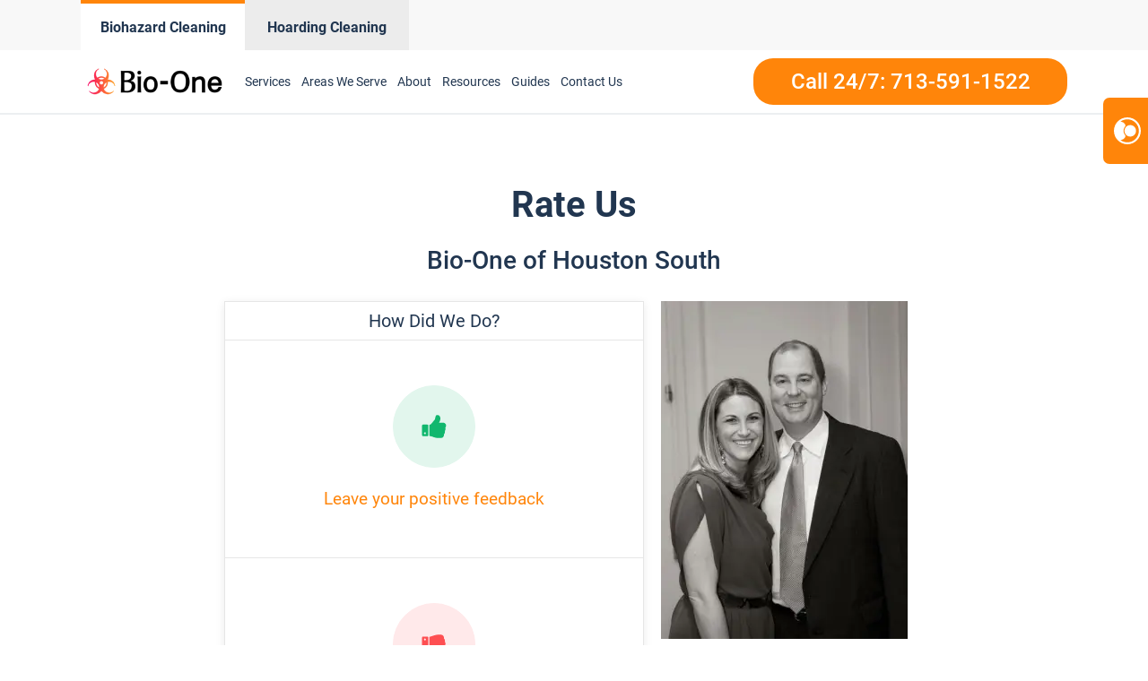

--- FILE ---
content_type: text/css; charset=UTF-8
request_url: https://www.bioonehoustonsouth.com/wp-content/uploads/sites/89/oxygen/css/11502.css?cache=1707730425&ver=6.8.3
body_size: 125
content:
#section-1-18772 > .ct-section-inner-wrap{max-width:100%;padding-top:79px;padding-bottom:79px;display:flex;flex-direction:column;align-items:center}#section-1-18772{display:block}#section-1-18772{text-align:center}#div_block-52-18772{width:60%}#div_block-3-18772{width:100%;box-shadow:0 2px 10px rgb(0 0 0 / 8%)}#div_block-53-18772{width:40.00%;max-width:320px}#div_block-57-18772{width:100%}@media (max-width:991px){#div_block-52-18772{flex-direction:column;display:flex;align-items:center;text-align:center}}@media (max-width:991px){#div_block-3-18772{width:100%;flex-direction:column;display:flex;align-items:center;text-align:center}}@media (max-width:991px){#new_columns-51-18772> .ct-div-block{width:100% !important}}#new_columns-51-18772{max-width:780px}@media (max-width:991px){#new_columns-4-18772> .ct-div-block{width:100% !important}}#new_columns-4-18772{border-top-color:#e6e6e6;border-right-color:#e6e6e6;border-bottom-color:#e6e6e6;border-left-color:#e6e6e6;border-top-width:1px;border-right-width:1px;border-bottom-width:1px;border-left-width:1px;flex-direction:column;display:flex}#headline-47-18772{padding-bottom:25px}#headline-64-18772{font-weight:500;font-size:28px;margin-bottom:30px}#headline-7-18772{font-weight:400;font-size:20px;font-family:'Roboto';border-top-color:#e6e6e6;border-top-style:solid;border-top-width:1px;border-right-color:#e6e6e6;border-right-width:1px;border-left-color:#e6e6e6;border-left-width:1px;border-right-style:solid;border-left-style:solid;width:100%;padding-top:10px;padding-right:10px;padding-left:10px;padding-bottom:10px}#link_text-25-18772{color:color(4)}#link_text-28-18772{color:color(4)}#link_text-74-11502{margin-top:10px}#div_block-5-18772{width:100%;border-top-color:#e6e6e6;border-right-color:#e6e6e6;border-bottom-color:#e6e6e6;border-left-color:#e6e6e6;border-top-width:1px;border-right-width:1px;border-bottom-width:0px;border-left-width:1px;border-top-style:solid;border-right-style:solid;border-bottom-style:solid;border-left-style:solid;flex-direction:column;display:flex;text-align:center;align-items:center;padding-top:50px;padding-bottom:50px;padding-left:50px;padding-right:50px;margin-left:0px;margin-bottom:0px;margin-right:0px;margin-top:0px}#div_block-5-18772:hover{background-color:#f1fbf6}#div_block-6-18772{width:100%;border-top-color:#e6e6e6;border-right-color:#e6e6e6;border-bottom-color:#e6e6e6;border-left-color:#e6e6e6;border-top-width:1px;border-right-width:1px;border-bottom-width:1px;border-left-width:1px;border-top-style:solid;border-right-style:solid;border-bottom-style:solid;border-left-style:solid;flex-direction:column;display:flex;text-align:center;align-items:center;padding-left:50px;padding-bottom:50px;padding-right:50px;padding-top:50px}#div_block-6-18772:hover{background-color:#fff4f5}@media (max-width:767px){#div_block-5-18772{width:100%;border-right-width:1px;border-top-color:#e6e6e6;border-right-color:#e6e6e6;border-bottom-color:#e6e6e6;border-left-color:#e6e6e6;border-top-width:1px;border-bottom-width:1px;border-left-width:1px;border-top-style:solid;border-right-style:solid;border-bottom-style:solid;border-left-style:solid}}@media (max-width:767px){#div_block-6-18772{width:100%}}#fancy_icon-10-18772{background-color:#e2f6ed;border:1px solid #e2f6ed;padding:30px;color:#11b76e}#fancy_icon-10-18772>svg{width:30px;height:30px}#fancy_icon-10-18772{margin-bottom:20px;transition-duration:0.2s}#fancy_icon-10-18772:hover{padding:}#fancy_icon-11-18772{background-color:#ffe9ea;border:1px solid #ffe9ea;padding:30px;color:#fe4f52}#fancy_icon-11-18772>svg{width:30px;height:30px}#fancy_icon-11-18772{margin-bottom:20px}#fancy_icon-11-18772:hover{padding:}